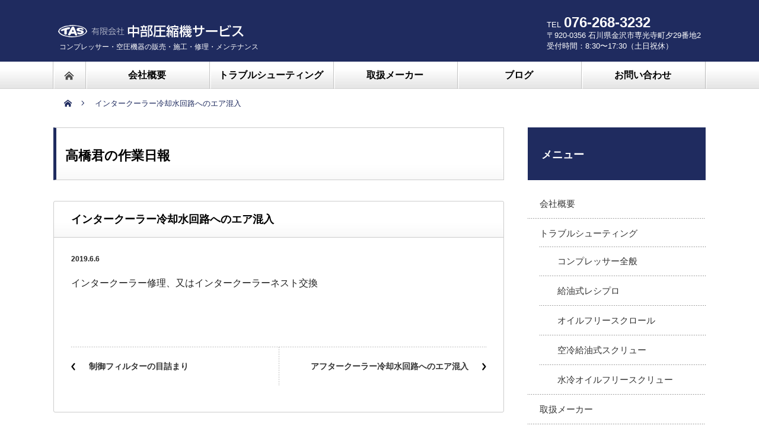

--- FILE ---
content_type: text/html; charset=UTF-8
request_url: http://www.tas-comp.jp/archives/faq/%E3%82%A4%E3%83%B3%E3%82%BF%E3%83%BC%E3%82%AF%E3%83%BC%E3%83%A9%E3%83%BC%E5%86%B7%E5%8D%B4%E6%B0%B4%E5%9B%9E%E8%B7%AF%E3%81%B8%E3%81%AE%E3%82%A8%E3%82%A2%E6%B7%B7%E5%85%A5
body_size: 8342
content:
<!DOCTYPE html PUBLIC "-//W3C//DTD XHTML 1.1//EN" "http://www.w3.org/TR/xhtml11/DTD/xhtml11.dtd">
<!--[if lt IE 9]><html xmlns="http://www.w3.org/1999/xhtml" class="ie"><![endif]-->
<!--[if (gt IE 9)|!(IE)]><!--><html xmlns="http://www.w3.org/1999/xhtml"><!--<![endif]-->
<head profile="http://gmpg.org/xfn/11">
<meta http-equiv="Content-Type" content="text/html; charset=UTF-8" />
<meta http-equiv="X-UA-Compatible" content="IE=edge,chrome=1" />
<meta name="viewport" content="width=device-width" />
<title>インタークーラー冷却水回路へのエア混入 | 中部圧縮機サービス</title>
<meta name="description" content="インタークーラー修理、又はインタークーラーネスト交換..." />

<link rel="alternate" type="application/rss+xml" title="中部圧縮機サービス RSS Feed" href="http://www.tas-comp.jp/feed" />
<link rel="alternate" type="application/atom+xml" title="中部圧縮機サービス Atom Feed" href="http://www.tas-comp.jp/feed/atom" /> 
<link rel="pingback" href="http://www.tas-comp.jp/xmlrpc.php" />

 
<meta name='robots' content='max-image-preview:large' />
<link rel='dns-prefetch' href='//s.w.org' />
		<script type="text/javascript">
			window._wpemojiSettings = {"baseUrl":"https:\/\/s.w.org\/images\/core\/emoji\/13.1.0\/72x72\/","ext":".png","svgUrl":"https:\/\/s.w.org\/images\/core\/emoji\/13.1.0\/svg\/","svgExt":".svg","source":{"concatemoji":"http:\/\/www.tas-comp.jp\/wp-includes\/js\/wp-emoji-release.min.js?ver=5.8.12"}};
			!function(e,a,t){var n,r,o,i=a.createElement("canvas"),p=i.getContext&&i.getContext("2d");function s(e,t){var a=String.fromCharCode;p.clearRect(0,0,i.width,i.height),p.fillText(a.apply(this,e),0,0);e=i.toDataURL();return p.clearRect(0,0,i.width,i.height),p.fillText(a.apply(this,t),0,0),e===i.toDataURL()}function c(e){var t=a.createElement("script");t.src=e,t.defer=t.type="text/javascript",a.getElementsByTagName("head")[0].appendChild(t)}for(o=Array("flag","emoji"),t.supports={everything:!0,everythingExceptFlag:!0},r=0;r<o.length;r++)t.supports[o[r]]=function(e){if(!p||!p.fillText)return!1;switch(p.textBaseline="top",p.font="600 32px Arial",e){case"flag":return s([127987,65039,8205,9895,65039],[127987,65039,8203,9895,65039])?!1:!s([55356,56826,55356,56819],[55356,56826,8203,55356,56819])&&!s([55356,57332,56128,56423,56128,56418,56128,56421,56128,56430,56128,56423,56128,56447],[55356,57332,8203,56128,56423,8203,56128,56418,8203,56128,56421,8203,56128,56430,8203,56128,56423,8203,56128,56447]);case"emoji":return!s([10084,65039,8205,55357,56613],[10084,65039,8203,55357,56613])}return!1}(o[r]),t.supports.everything=t.supports.everything&&t.supports[o[r]],"flag"!==o[r]&&(t.supports.everythingExceptFlag=t.supports.everythingExceptFlag&&t.supports[o[r]]);t.supports.everythingExceptFlag=t.supports.everythingExceptFlag&&!t.supports.flag,t.DOMReady=!1,t.readyCallback=function(){t.DOMReady=!0},t.supports.everything||(n=function(){t.readyCallback()},a.addEventListener?(a.addEventListener("DOMContentLoaded",n,!1),e.addEventListener("load",n,!1)):(e.attachEvent("onload",n),a.attachEvent("onreadystatechange",function(){"complete"===a.readyState&&t.readyCallback()})),(n=t.source||{}).concatemoji?c(n.concatemoji):n.wpemoji&&n.twemoji&&(c(n.twemoji),c(n.wpemoji)))}(window,document,window._wpemojiSettings);
		</script>
		<style type="text/css">
img.wp-smiley,
img.emoji {
	display: inline !important;
	border: none !important;
	box-shadow: none !important;
	height: 1em !important;
	width: 1em !important;
	margin: 0 .07em !important;
	vertical-align: -0.1em !important;
	background: none !important;
	padding: 0 !important;
}
</style>
	<link rel='stylesheet' id='wp-block-library-css'  href='http://www.tas-comp.jp/wp-includes/css/dist/block-library/style.min.css?ver=5.8.12' type='text/css' media='all' />
<link rel='stylesheet' id='font-awesome-css'  href='http://www.tas-comp.jp/wp-content/plugins/arconix-shortcodes/includes/css/font-awesome.min.css?ver=4.6.3' type='text/css' media='all' />
<link rel='stylesheet' id='arconix-shortcodes-css'  href='http://www.tas-comp.jp/wp-content/plugins/arconix-shortcodes/includes/css/arconix-shortcodes.min.css?ver=2.1.7' type='text/css' media='all' />
<link rel='stylesheet' id='contact-form-7-css'  href='http://www.tas-comp.jp/wp-content/plugins/contact-form-7/includes/css/styles.css?ver=5.4.2' type='text/css' media='all' />
<link rel='stylesheet' id='flexible-faq-css'  href='http://www.tas-comp.jp/wp-content/plugins/flexible-faq/css/flexible-faq.css?ver=0.1' type='text/css' media='all' />
<script type='text/javascript' src='http://www.tas-comp.jp/wp-includes/js/jquery/jquery.min.js?ver=3.6.0' id='jquery-core-js'></script>
<script type='text/javascript' src='http://www.tas-comp.jp/wp-includes/js/jquery/jquery-migrate.min.js?ver=3.3.2' id='jquery-migrate-js'></script>
<link rel="https://api.w.org/" href="http://www.tas-comp.jp/wp-json/" /><link rel="canonical" href="http://www.tas-comp.jp/archives/faq/%e3%82%a4%e3%83%b3%e3%82%bf%e3%83%bc%e3%82%af%e3%83%bc%e3%83%a9%e3%83%bc%e5%86%b7%e5%8d%b4%e6%b0%b4%e5%9b%9e%e8%b7%af%e3%81%b8%e3%81%ae%e3%82%a8%e3%82%a2%e6%b7%b7%e5%85%a5" />
<link rel='shortlink' href='http://www.tas-comp.jp/?p=472' />
<link rel="alternate" type="application/json+oembed" href="http://www.tas-comp.jp/wp-json/oembed/1.0/embed?url=http%3A%2F%2Fwww.tas-comp.jp%2Farchives%2Ffaq%2F%25e3%2582%25a4%25e3%2583%25b3%25e3%2582%25bf%25e3%2583%25bc%25e3%2582%25af%25e3%2583%25bc%25e3%2583%25a9%25e3%2583%25bc%25e5%2586%25b7%25e5%258d%25b4%25e6%25b0%25b4%25e5%259b%259e%25e8%25b7%25af%25e3%2581%25b8%25e3%2581%25ae%25e3%2582%25a8%25e3%2582%25a2%25e6%25b7%25b7%25e5%2585%25a5" />
<link rel="alternate" type="text/xml+oembed" href="http://www.tas-comp.jp/wp-json/oembed/1.0/embed?url=http%3A%2F%2Fwww.tas-comp.jp%2Farchives%2Ffaq%2F%25e3%2582%25a4%25e3%2583%25b3%25e3%2582%25bf%25e3%2583%25bc%25e3%2582%25af%25e3%2583%25bc%25e3%2583%25a9%25e3%2583%25bc%25e5%2586%25b7%25e5%258d%25b4%25e6%25b0%25b4%25e5%259b%259e%25e8%25b7%25af%25e3%2581%25b8%25e3%2581%25ae%25e3%2582%25a8%25e3%2582%25a2%25e6%25b7%25b7%25e5%2585%25a5&#038;format=xml" />
		<style type="text/css" id="wp-custom-css">
			/*
ここに独自の CSS を追加することができます。
*/
.sp_only {display: none;}
#logo_image h2 {color: #ffffff !important; font-size: 78% !important; padding: 15px 10px; border: none;}
.top_text {clear: both; padding: 30px 0}
.top_text p {text-align: center; margin: 0 15px;}
.top_text p span {
	font-weight: bold;
}
.fl_left {width: 45%; float: left; margin-right: 2%;}
.fl_left dl {margin-bottom: 15px;}
.fl_left dd {line-height: 1.7em;}
.fdl dt {width: 40%; float: left; margin-right: 2%;}
.fdl dd {width: 58%; float: left;}
.footer_widget:last-child {margin-top: 0 !important;}
#footer_widget_wrap {padding-bottom: 25px !important;}
.arconix-toggle-title {font-size: 1.2em; font-weight: bold;}
.arconix-toggle-title i.fa {color: #1F2B5F; font-size: 1.2em;}
#global_menu li a {font-size: 16px !important; font-weight: bold !important;}
#wrapper-light #global_menu ul ul li a {font-size: 15px !important; padding: 0 15px; width: 100% !important;}
#wrapper-light #global_menu ul ul li {
width: 100% !important;}

.faq-pretty {margin-bottom: -60px}

@media screen and (max-width: 640px) {
.sp_only {display: block;}
#logo img {max-width: 80% !important;}
#logo_image h2 {
    clear: both;
    font-size: 10px !important;
    padding: 0;
    display: block;
}
#header a.menu_button {top: 17px;}
.top_text p span {display: inline-block;}
.fl_left {float: none; width: 100%; margin: 0;}

.flexslider {
    height: 230px;
    overflow: hidden;
}
.slider-bg_0 .flexslider .slides img {
    width: 180% !important;
    margin: 0 auto !important;
    position: relative !important;
    right: 50% !important;
}
}

/*
詳しくは上のヘルプアイコンをクリックしてください。
*/		</style>
		
<link rel="stylesheet" href="http://www.tas-comp.jp/wp-content/themes/nextage_tcd021/style.css?ver=3.3" type="text/css" />
<link rel="stylesheet" href="http://www.tas-comp.jp/wp-content/themes/nextage_tcd021/comment-style.css?ver=3.3" type="text/css" />

<link rel="stylesheet" media="screen and (min-width:641px)" href="http://www.tas-comp.jp/wp-content/themes/nextage_tcd021/style_pc.css?ver=3.3" type="text/css" />
<link rel="stylesheet" media="screen and (max-width:640px)" href="http://www.tas-comp.jp/wp-content/themes/nextage_tcd021/style_sp.css?ver=3.3" type="text/css" />

<link rel="stylesheet" href="http://www.tas-comp.jp/wp-content/themes/nextage_tcd021/japanese.css?ver=3.3" type="text/css" />

<script type="text/javascript" src="http://www.tas-comp.jp/wp-content/themes/nextage_tcd021/js/jscript.js?ver=3.3"></script>
<script type="text/javascript" src="http://www.tas-comp.jp/wp-content/themes/nextage_tcd021/js/scroll.js?ver=3.3"></script>
<script type="text/javascript" src="http://www.tas-comp.jp/wp-content/themes/nextage_tcd021/js/comment.js?ver=3.3"></script>
<script type="text/javascript" src="http://www.tas-comp.jp/wp-content/themes/nextage_tcd021/js/rollover.js?ver=3.3"></script>
<!--[if lt IE 9]>
<link id="stylesheet" rel="stylesheet" href="http://www.tas-comp.jp/wp-content/themes/nextage_tcd021/style_pc.css?ver=3.3" type="text/css" />
<script type="text/javascript" src="http://www.tas-comp.jp/wp-content/themes/nextage_tcd021/js/ie.js?ver=3.3"></script>
<link rel="stylesheet" href="http://www.tas-comp.jp/wp-content/themes/nextage_tcd021/ie.css" type="text/css" />
<![endif]-->

<!--[if IE 7]>
<link rel="stylesheet" href="http://www.tas-comp.jp/wp-content/themes/nextage_tcd021/ie7.css" type="text/css" />
<![endif]-->


<!-- blend -->
<script type="text/javascript" src="http://www.tas-comp.jp/wp-content/themes/nextage_tcd021/js/jquery.blend-min.js"></script>
<script type="text/javascript">
	jQuery(document).ready(function(){
		jQuery("#global_menu a").blend();
		jQuery(".blendy").blend();
	});
</script>
<!-- /blend -->



<style type="text/css">
a:hover { color:#1F2B5F; }
.page_navi a:hover, #post_pagination a:hover, #wp-calendar td a:hover, #return_top:hover,
 #wp-calendar #prev a:hover, #wp-calendar #next a:hover, #footer #wp-calendar td a:hover, .widget_search #search-btn input:hover, .widget_search #searchsubmit:hover, .tcdw_category_list_widget a:hover, .tcdw_news_list_widget .month, .tcd_menu_widget a:hover, .tcd_menu_widget li.current-menu-item a, #submit_comment:hover
  { background-color:#1F2B5F; }

body { font-size:16px; }
#header-wrapper{
	border-top-color: #1F2B5F;
}
#wrapper-light #global_menu ul ul li a {background: #1F2B5F;}
#wrapper-light #global_menu ul ul a:hover{background: #336699;}
#wrapper-dark #global_menu ul ul li a {background: #1F2B5F;}
#wrapper-dark #global_menu ul ul a:hover{background: #336699;}
#bread_crumb_wrapper{ background-color: #1F2B5F;}
.headline1{ border-left: solid 5px #1F2B5F;}
.headline2{ border-top: solid 5px #1F2B5F;}
.side_headline{ border-left: solid 5px #1F2B5F;}
.footer_headline{ color:#1F2B5F;}


</style>
</head>

<body>
<div id="wrapper-light">
	<div id="header-wrapper">
		<!-- header -->
		<div id="header">
			<div id="header-inner" class="clearfix">
				<div id="header-left">
					<!-- logo -->
					<div id='logo_image'>
<h1 id="logo" style="top:50px; left:0px;"><a href=" http://www.tas-comp.jp/" title="中部圧縮機サービス" data-label="中部圧縮機サービス"><img src="http://www.tas-comp.jp/wp-content/uploads/tcd-w/logo.png?1769826843" alt="中部圧縮機サービス" title="中部圧縮機サービス" /></a></h1>
<h2 id="description">コンプレッサー・空圧機器の販売・施工・修理・メンテナンス</h2>
</div>
				</div>
   				<div id="header-right">
						<!-- header banner -->
   <div id="header_banner">
         <div id="header_address">
<p>TEL<span>076-268-3232</span><br>
〒920-0356 石川県金沢市専光寺町夕29番地2<br>
受付時間：8:30〜17:30（土日祝休）</p>
</div>       </div>
					<!-- /header banner -->
   
					</div>
      
				<a href="#" class="menu_button">menu</a>
			</div>
		</div>
		<!-- /header -->
		<!-- global menu -->
		<div id="global_menu" class="clearfix">
			<div id="global_menu_home"><a href="http://www.tas-comp.jp">
<img src="http://www.tas-comp.jp/wp-content/themes/nextage_tcd021/images/home.png" alt="HOME" />
</a></div>
   <ul id="menu-gnav" class="menu"><li id="menu-item-8" class="menu-item menu-item-type-post_type menu-item-object-page menu-item-8"><a href="http://www.tas-comp.jp/company">会社概要</a></li>
<li id="menu-item-11" class="menu-item menu-item-type-post_type menu-item-object-page menu-item-has-children menu-item-11"><a href="http://www.tas-comp.jp/troubleshooting">トラブルシューティング</a>
<ul class="sub-menu">
	<li id="menu-item-286" class="menu-item menu-item-type-post_type menu-item-object-page menu-item-286"><a href="http://www.tas-comp.jp/troubleshooting/compressor">コンプレッサー全般</a></li>
	<li id="menu-item-578" class="menu-item menu-item-type-post_type menu-item-object-page menu-item-578"><a href="http://www.tas-comp.jp/troubleshooting/refueling">給油式レシプロ</a></li>
	<li id="menu-item-577" class="menu-item menu-item-type-post_type menu-item-object-page menu-item-577"><a href="http://www.tas-comp.jp/troubleshooting/oil-free-scroll">オイルフリースクロール</a></li>
	<li id="menu-item-576" class="menu-item menu-item-type-post_type menu-item-object-page menu-item-576"><a href="http://www.tas-comp.jp/troubleshooting/air-cooling">空冷給油式スクリュー</a></li>
	<li id="menu-item-453" class="menu-item menu-item-type-post_type menu-item-object-page menu-item-453"><a href="http://www.tas-comp.jp/troubleshooting/water-cooled">水冷オイルフリースクリュー</a></li>
</ul>
</li>
<li id="menu-item-133" class="menu-item menu-item-type-post_type menu-item-object-page menu-item-133"><a href="http://www.tas-comp.jp/manufacturers">取扱メーカー</a></li>
<li id="menu-item-92" class="menu-item menu-item-type-post_type menu-item-object-page current_page_parent menu-item-92"><a href="http://www.tas-comp.jp/blog">ブログ</a></li>
<li id="menu-item-14" class="menu-item menu-item-type-post_type menu-item-object-page menu-item-14"><a href="http://www.tas-comp.jp/contact">お問い合わせ</a></li>
</ul> 		</div>
		<!-- /global menu -->

 <!-- smartphone banner -->
 
	</div>


	<div id="bread_crumb_wrapper">
		
<ul id="bread_crumb" class="clearfix">
 <li itemscope="itemscope" itemtype="http://data-vocabulary.org/Breadcrumb" class="home"><a itemprop="url" href="http://www.tas-comp.jp/"><span itemprop="title">Home</span></a></li>

 <li></li>
 <li class="last">インタークーラー冷却水回路へのエア混入</li>

</ul>
	</div>
	
	<div id="contents" class="layout1 clearfix">
		<!-- mainColumn -->
		<div id="mainColumn">
			<div id="page-title" class="headline2">高橋君の作業日報</div>
			<div id="post-wrapper">
				<h2 id="single_title">インタークーラー冷却水回路へのエア混入</h2>
				<div class="post">
					<div id="post_meta" class="clearfix">
												<ul id="single_meta" class="clearfix meta">
							<li class="date">2019.6.6</li>													</ul>
						

					</div>

				


										<p>インタークーラー修理、又はインタークーラーネスト交換</p>
					
				
				</div>

								<div id="previous_next_post" class="clearfix">
					<p id="previous_post"><a href="http://www.tas-comp.jp/archives/faq/%e5%88%b6%e5%be%a1%e3%83%95%e3%82%a3%e3%83%ab%e3%82%bf%e3%83%bc%e3%81%ae%e7%9b%ae%e8%a9%b0%e3%81%be%e3%82%8a-2" rel="prev">制御フィルターの目詰まり</a></p>
					<p id="next_post"><a href="http://www.tas-comp.jp/archives/faq/%e3%82%a2%e3%83%95%e3%82%bf%e3%83%bc%e3%82%af%e3%83%bc%e3%83%a9%e3%83%bc%e5%86%b7%e5%8d%b4%e6%b0%b4%e5%9b%9e%e8%b7%af%e3%81%b8%e3%81%ae%e3%82%a8%e3%82%a2%e6%b7%b7%e5%85%a5" rel="next">アフタークーラー冷却水回路へのエア混入</a></p>
				</div>
							</div>
			

		<!-- comments -->
				<!-- /comments -->

		</div>
		<!-- /mainColumn -->
		
		<!-- sideColumn -->
 
		<div id="sideColumn">

<div class="side_widget clearfix widget_nav_menu" id="nav_menu-2">
<h3 class="side_headline">メニュー</h3>
<div class="menu-gnav-container"><ul id="menu-gnav-1" class="menu"><li class="menu-item menu-item-type-post_type menu-item-object-page menu-item-8"><a href="http://www.tas-comp.jp/company">会社概要</a></li>
<li class="menu-item menu-item-type-post_type menu-item-object-page menu-item-has-children menu-item-11"><a href="http://www.tas-comp.jp/troubleshooting">トラブルシューティング</a>
<ul class="sub-menu">
	<li class="menu-item menu-item-type-post_type menu-item-object-page menu-item-286"><a href="http://www.tas-comp.jp/troubleshooting/compressor">コンプレッサー全般</a></li>
	<li class="menu-item menu-item-type-post_type menu-item-object-page menu-item-578"><a href="http://www.tas-comp.jp/troubleshooting/refueling">給油式レシプロ</a></li>
	<li class="menu-item menu-item-type-post_type menu-item-object-page menu-item-577"><a href="http://www.tas-comp.jp/troubleshooting/oil-free-scroll">オイルフリースクロール</a></li>
	<li class="menu-item menu-item-type-post_type menu-item-object-page menu-item-576"><a href="http://www.tas-comp.jp/troubleshooting/air-cooling">空冷給油式スクリュー</a></li>
	<li class="menu-item menu-item-type-post_type menu-item-object-page menu-item-453"><a href="http://www.tas-comp.jp/troubleshooting/water-cooled">水冷オイルフリースクリュー</a></li>
</ul>
</li>
<li class="menu-item menu-item-type-post_type menu-item-object-page menu-item-133"><a href="http://www.tas-comp.jp/manufacturers">取扱メーカー</a></li>
<li class="menu-item menu-item-type-post_type menu-item-object-page current_page_parent menu-item-92"><a href="http://www.tas-comp.jp/blog">ブログ</a></li>
<li class="menu-item menu-item-type-post_type menu-item-object-page menu-item-14"><a href="http://www.tas-comp.jp/contact">お問い合わせ</a></li>
</ul></div></div>

<!-- side column banner -->
<!-- /side column banner -->

		</div>
		<!-- /sideColumn -->
	

  <!-- smartphone banner -->
  
	</div><!-- END #contents -->

	<div id="footer-wrapper">
		

 		<div id="footer_widget_wrap">
			<div id="footer_widget" class="clearfix">

      <div class="footer_widget clearfix widget_text" id="text-3">
			<div class="textwidget"><div class="fl_left">
<img src="http://www.tas-comp.jp/wp-content/themes/nextage_tcd021/images/footer_logo.png" alt="中部圧縮機サービス" />
<p>
〒920-0356 石川県金沢市専光寺町夕29番地2<br>
TEL <span>076-268-3232</span><br>
FAX <span>076-268-3238</span><br>
受付時間：8:30〜17:30（土日祝休）</p>
</div>

<div class="fl_left">
<dl>
<dt>石川県知事許可 4901号</dt>
<dd>機械器具設置工事業<br>
管工事業<br>
電気工事業</dd>
</dl>

<dl class="fdl">
<dt>各社指定サービス店</dt>
<dd>アネスト岩田(株)<br>
(株)明治機械製作所</dd>
<dt>日立商品ストール店</dt>
<dd>日立産機システム</dd>
</dl>
</div></div>
		</div>
<div class="footer_widget clearfix widget_nav_menu" id="nav_menu-3">
<div class="menu-gnav-container"><ul id="menu-gnav-2" class="menu"><li class="menu-item menu-item-type-post_type menu-item-object-page menu-item-8"><a href="http://www.tas-comp.jp/company">会社概要</a></li>
<li class="menu-item menu-item-type-post_type menu-item-object-page menu-item-has-children menu-item-11"><a href="http://www.tas-comp.jp/troubleshooting">トラブルシューティング</a>
<ul class="sub-menu">
	<li class="menu-item menu-item-type-post_type menu-item-object-page menu-item-286"><a href="http://www.tas-comp.jp/troubleshooting/compressor">コンプレッサー全般</a></li>
	<li class="menu-item menu-item-type-post_type menu-item-object-page menu-item-578"><a href="http://www.tas-comp.jp/troubleshooting/refueling">給油式レシプロ</a></li>
	<li class="menu-item menu-item-type-post_type menu-item-object-page menu-item-577"><a href="http://www.tas-comp.jp/troubleshooting/oil-free-scroll">オイルフリースクロール</a></li>
	<li class="menu-item menu-item-type-post_type menu-item-object-page menu-item-576"><a href="http://www.tas-comp.jp/troubleshooting/air-cooling">空冷給油式スクリュー</a></li>
	<li class="menu-item menu-item-type-post_type menu-item-object-page menu-item-453"><a href="http://www.tas-comp.jp/troubleshooting/water-cooled">水冷オイルフリースクリュー</a></li>
</ul>
</li>
<li class="menu-item menu-item-type-post_type menu-item-object-page menu-item-133"><a href="http://www.tas-comp.jp/manufacturers">取扱メーカー</a></li>
<li class="menu-item menu-item-type-post_type menu-item-object-page current_page_parent menu-item-92"><a href="http://www.tas-comp.jp/blog">ブログ</a></li>
<li class="menu-item menu-item-type-post_type menu-item-object-page menu-item-14"><a href="http://www.tas-comp.jp/contact">お問い合わせ</a></li>
</ul></div></div>
  			</div><!-- END #footer_widget -->
		</div><!-- END #footer_widget_wrap -->
 
		<div id="footer_copr">
			<p id="copyright">Copyright &copy;&nbsp; <a href="http://www.tas-comp.jp/">中部圧縮機サービス</a> All rights reserved.</p>
		</div>

		<div id="return_wrapper">
			<a id="return_top" class="blendy">ページ上部へ戻る</a>
		</div>

	</div>

</div>
  <!-- facebook share button code -->
 <div id="fb-root"></div>
 <script>
 (function(d, s, id) {
   var js, fjs = d.getElementsByTagName(s)[0];
   if (d.getElementById(id)) return;
   js = d.createElement(s); js.id = id;
   js.async = true;
   js.src = "//connect.facebook.net/ja_JP/sdk.js#xfbml=1&version=v2.5";
   fjs.parentNode.insertBefore(js, fjs);
 }(document, 'script', 'facebook-jssdk'));
 </script>
 <script type='text/javascript' src='http://www.tas-comp.jp/wp-includes/js/comment-reply.min.js?ver=5.8.12' id='comment-reply-js'></script>
<script type='text/javascript' src='http://www.tas-comp.jp/wp-includes/js/dist/vendor/regenerator-runtime.min.js?ver=0.13.7' id='regenerator-runtime-js'></script>
<script type='text/javascript' src='http://www.tas-comp.jp/wp-includes/js/dist/vendor/wp-polyfill.min.js?ver=3.15.0' id='wp-polyfill-js'></script>
<script type='text/javascript' id='contact-form-7-js-extra'>
/* <![CDATA[ */
var wpcf7 = {"api":{"root":"http:\/\/www.tas-comp.jp\/wp-json\/","namespace":"contact-form-7\/v1"}};
/* ]]> */
</script>
<script type='text/javascript' src='http://www.tas-comp.jp/wp-content/plugins/contact-form-7/includes/js/index.js?ver=5.4.2' id='contact-form-7-js'></script>
<script type='text/javascript' src='http://www.tas-comp.jp/wp-content/plugins/flexible-faq/js/flexible-faq.js?ver=0.1' id='flexible-faq-js'></script>
<script type='text/javascript' src='http://www.tas-comp.jp/wp-includes/js/wp-embed.min.js?ver=5.8.12' id='wp-embed-js'></script>
</body>
</html>
